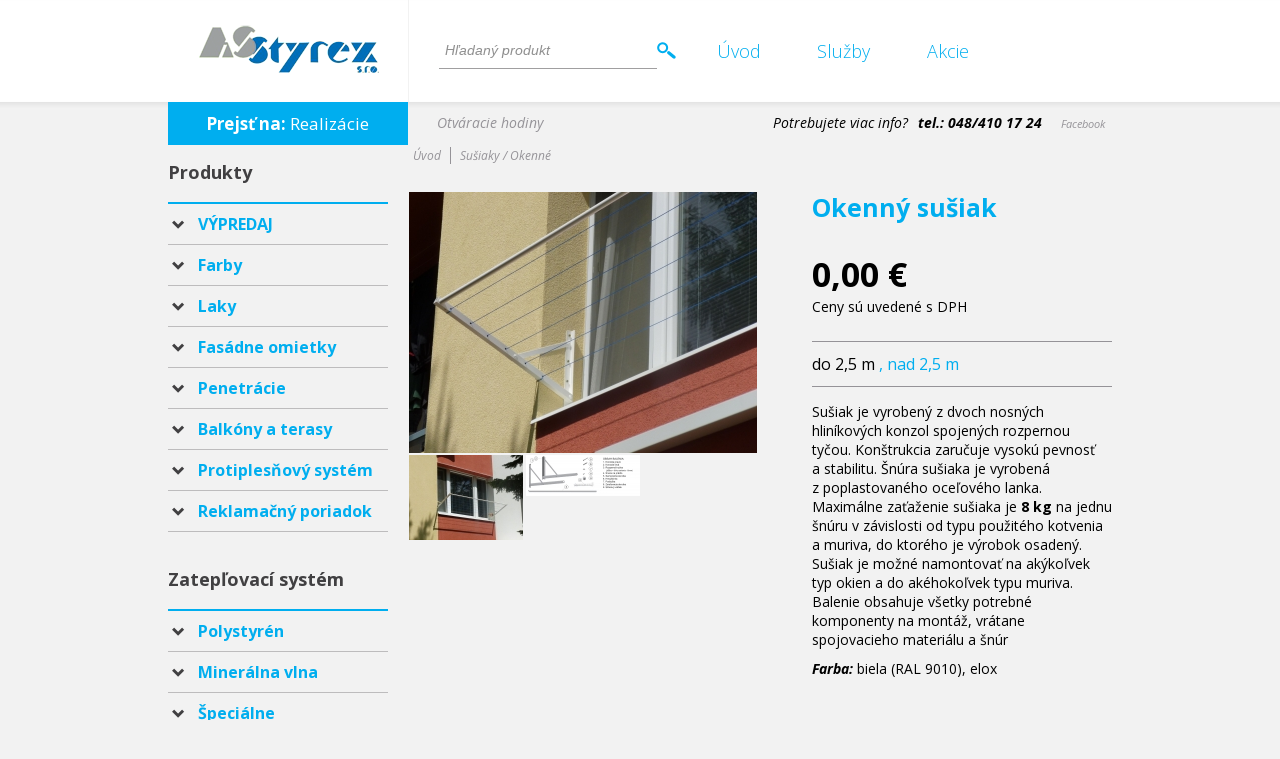

--- FILE ---
content_type: text/html; charset=utf-8
request_url: http://asstyrex.sk/produkty/susiaky/okenne/okenny-susiak.html
body_size: 6058
content:
 



<!DOCTYPE html>
<html lang="en">
	<head>
		<title>AS Styrex s.r.o.</title>
    <meta charset='utf-8'>
		<meta name="description" content="">
		<meta name="author" content="Bc. Peter Kónya | peter@elive.sk">
		<link href="http://asstyrex.sk/css/bootstrap.min.css" rel="stylesheet">
		<link href="http://asstyrex.sk/css/bootstrap-responsive.min.css" rel="stylesheet">
		<!-- Le HTML5 shim, for IE6-8 support of HTML5 elements -->
		<!--[if lt IE 9]>
			<script src="http://html5shim.googlecode.com/svn/trunk/html5.js"></script>
    	<![endif]-->
      
    
    <link href="http://asstyrex.sk/js/fancybox/jquery.fancybox.css" rel="stylesheet">
     
    <link href="http://asstyrex.sk/css/jquery.jcarousel.css" rel="stylesheet">
    <link href="http://asstyrex.sk/css/jquery.mCustomScrollbar.css" rel="stylesheet"> 
		<link href="http://asstyrex.sk/css/style.css" rel="stylesheet">
		<link href="http://asstyrex.sk/css/bootstrap-lightbox.min.css" rel="stylesheet">
		<link href='http://fonts.googleapis.com/css?family=Open+Sans:300italic,400italic,600italic,700italic,800italic,400,800,700,600,300&subset=latin,latin-ext,cyrillic-ext,cyrillic' rel='stylesheet' type='text/css'>
		<link rel="icon" type="image/ico" href="favicon.ico">
    
    <script src="http://asstyrex.sk/js/masonry.js"></script>
    <script src="http://asstyrex.sk/js/jquery.js"></script> 
	</head>
<style type="text/css">
.topmenu > ul > li {
    width: 25%;
    text-align:center;
}
.headerBottom {
    height: 43px;
}
.prodDetail .moretext {
    float: none;
}

.prItem .perex{
    text-align:left;
    width: 167px;
    margin-left:20px;
}
.prItem .prices {
    margin-left:20px;
    width: 167px;
}
.promobox .prItem .perex, .promobox .prItem .prices {
    margin-left:0;
}
.whiteFull.prwhite {     
    background: url("http://asstyrex.sk/img/promobox.png") no-repeat scroll center 0 ;
    padding-top: 20px;
}
.right {
    float:none;
}
.promobox .prItem .img .action {
    top:-30px;
    left:-60px;
}
.promobox .prItem .img {
    width:auto;
    margin-left:37px;
    display:block;
}
.promobox .prItem {
    width:240px;
}
.promobox .prtab.one {
    border-bottom: 0 none;
}
.promobox .prItem {
    padding-left: 60px;
    padding-top:0; 
}
.promobox .prItem .perex {
    width:100%;
}
.promobox .prItem .prices .price {
    font-size: 34px;
}
.promobox .prices .oldprice{
    font-size: 16px;
    margin-top:19px;
}
.promobox .prtab.one, .promobox .prtab.two {
    margin-left: 39px;
}
.promobox .prtab .img img {
    padding-top: 40px;
}
.prtab .price {
    font-size: 24px;
}
.promobox .prtab.two {
    margin-top: 13px;
    height:170px;
}
</style>
  
	<body class="real ">
  

		<div id="preloader">
			<div id="status">&nbsp;</div>
		</div>
    
    
<div class="content">    


    <div class="header">
        <div class="headerTop">
        
         <div class="wrap wrapheader">
              <div class="logo"><a href="http://asstyrex.sk/"><img src="http://asstyrex.sk/img/logo.png" alt="logo" /></a></div>
              <form autocomplete="off" name="form_search" action="http://asstyrex.sk/vyhladavanie" method="post">
    <input type="text" name="search" id="search" value="Hľadaný produkt"
   onfocus="if (this.value==this.defaultValue) this.value = ''"
   onblur="if (this.value=='') this.value = this.defaultValue" />
  <input class="searchBtn" type="submit" value="" />
</form>
             
             
<div class="topmenu">
             <ul>
<li class=""><a  href="http://asstyrex.sk/uvod.html">Úvod</a></li><li class=""><a  href="http://asstyrex.sk/sluzby.html">Služby</a></li><li class=""><a  href="http://asstyrex.sk/akcie.html">Akcie</a></li>	</ul>
 
</div>           </div>                                 
       </div>
        
    </div>    

<div class="wrap">

       <div class="headerBottom">
        
           
           <div class="stav">
           
                    <strong>Prejsť na:</strong> Realizácie
          
                    
					<ul>
						<li>
							<p class="left">Priamy vstup do kategórii:</p>
							<div class="clear"></div>
						</li>
            
          
            <li>
							<a href="http://asstyrex.sk/realizacie/uvod1.html">Úvod</a>
						</li>
						<li>
							<a href="http://asstyrex.sk/realizacie/profil-spolocnosti.html">Profil spoločnosti</a>
						</li>
						<li>
							<a href="http://asstyrex.sk/realizacie/nasa-cinnost-.html">Naša činnosť </a>
						</li>
						<li>
							<a href="http://asstyrex.sk/realizacie/referencie.html">Referencie</a>
						</li>
            	<li>
							<a href="http://asstyrex.sk/realizacie/dokumenty-.html">Dokumenty </a>
						</li>
            	<li>
							<a href="http://asstyrex.sk/realizacie/ocenenia.html">Ocenenia</a>
						</li>
         
                     
					</ul>
				</div>


                  </div>
         
                            <div class="headerInfoText openhours">                  
                   <a href="http://asstyrex.sk/otvaracie-hodiny.html">Otváracie hodiny</a>
                   <!--<a href="">Twitter</a>-->
               </div>
                        
            
           <div class="headerInfo">
           
              
           
               <div class="headerInfoText">
                   Potrebujete viac info?<span>tel.: 048/410 17 24</span>
                   <a target="_blank" href="https://www.facebook.com/pages/AS-STYREX-sro/136934546406243">Facebook</a>
                   <!--<a href="">Twitter</a>-->
               </div>
           </div>
           
           
          
 
 
  

   <div class="inContent"><div class="rightColumn">
    <div class="productMenu">

  
          <div class="block">
              <h4>Produkty</h4>
              <ul>
                                      <li><a class="headmenu vypredaj-" href="javascript:void(0)">VÝPREDAJ </a>
                                                                <ul>
                                                                                <li><a class="" href="http://asstyrex.sk/produkty/vypredaj-/likvidacia-zasob.html">LIKVIDÁCIA ZÁSOB</a></li>
                                                                            </ul>
                                                            </li>
                                                <li><a class="headmenu farby" href="javascript:void(0)">Farby</a>
                                                                <ul>
                                                                                <li><a class="" href="http://asstyrex.sk/produkty/farby/fasadne.html">Fasádne</a></li>
                                                                                    <li><a class="" href="http://asstyrex.sk/produkty/farby/interierove.html">Interiérové</a></li>
                                                                                    <li><a class="" href="http://asstyrex.sk/produkty/farby/hygienicke.html">Hygienické</a></li>
                                                                            </ul>
                                                            </li>
                                                <li><a class="headmenu laky" href="javascript:void(0)">Laky</a>
                                                                <ul>
                                                                                <li><a class="" href="http://asstyrex.sk/produkty/laky/keramicky-lak.html">Keramický lak</a></li>
                                                                            </ul>
                                                            </li>
                                                <li><a class="headmenu fasadne-omietky" href="javascript:void(0)">Fasádne omietky</a>
                                                                <ul>
                                                                                <li><a class="" href="http://asstyrex.sk/produkty/fasadne-omietky/silikonove.html">Silikónové</a></li>
                                                                                    <li><a class="" href="http://asstyrex.sk/produkty/fasadne-omietky/akrylatove.html">Akrylátové</a></li>
                                                                                    <li><a class="" href="http://asstyrex.sk/produkty/fasadne-omietky/silikatove.html">Silikátové</a></li>
                                                                                    <li><a class="" href="http://asstyrex.sk/produkty/fasadne-omietky/dekorativne-.html">Dekoratívne </a></li>
                                                                            </ul>
                                                            </li>
                                                <li><a class="headmenu penetracie" href="javascript:void(0)">Penetrácie</a>
                                                                <ul>
                                                                                <li><a class="" href="http://asstyrex.sk/produkty/penetracie/pod-omietky.html">Pod omietky</a></li>
                                                                                    <li><a class="" href="http://asstyrex.sk/produkty/penetracie/hlbkove-penetracie.html">Hĺbkové penetrácie</a></li>
                                                                            </ul>
                                                            </li>
                                                <li><a class="headmenu balkony-a-terasy1" href="javascript:void(0)">Balkóny a terasy</a>
                                                                <ul>
                                                                                <li><a class="" href="http://asstyrex.sk/produkty/balkony-a-terasy1/ukoncenie-balkonov-a-teras.html">Ukončenie balkónov a terás</a></li>
                                                                                    <li><a class="" href="http://asstyrex.sk/produkty/balkony-a-terasy1/izolacne-a-separacne-rohoze-odvodnenie.html">Izolačné a separačné rohože, odvodnenie</a></li>
                                                                                    <li><a class="" href="http://asstyrex.sk/produkty/balkony-a-terasy1/dilatacne-profily.html">Dilatačné profily</a></li>
                                                                                    <li><a class="" href="http://asstyrex.sk/produkty/balkony-a-terasy1/ukoncenie-podlah.html">Ukončenie podláh</a></li>
                                                                                    <li><a class="" href="http://asstyrex.sk/produkty/balkony-a-terasy1/schodove-hrany.html">Schodové hrany</a></li>
                                                                                    <li><a class="" href="http://asstyrex.sk/produkty/balkony-a-terasy1/ukoncenie-stien.html">Ukončenie stien</a></li>
                                                                                    <li><a class="" href="http://asstyrex.sk/produkty/balkony-a-terasy1/podlahove-kurenie.html">Podlahové kúrenie</a></li>
                                                                                    <li><a class="" href="http://asstyrex.sk/produkty/balkony-a-terasy1/konstrukcie-balkonov-a-teras.html">Konštrukcie balkónov a terás</a></li>
                                                                                    <li><a target="_blank" href="http://asstyrex.sk/media/SCHLUTER_CENNIK_PROFILY_A_SYSTEMY.pdf"><strong>Cenník SCHLUETER</strong></a></li>
                                                                                </ul>
                                                            </li>
                                                <li><a class="headmenu protiplesnovy-system" href="javascript:void(0)">Protiplesňový systém</a>
                                                                <ul>
                                                                                <li><a class="" href="http://asstyrex.sk/produkty/protiplesnovy-system/likvidator-plesni.html">Likvidátor plesní</a></li>
                                                                                    <li><a class="" href="http://asstyrex.sk/produkty/protiplesnovy-system/exterier.html">EXTERIÉR</a></li>
                                                                                    <li><a class="" href="http://asstyrex.sk/produkty/protiplesnovy-system/interier.html">INTERIÉR</a></li>
                                                                            </ul>
                                                            </li>
                                                <li><a class="headmenu reklamacny-poriadok2" href="javascript:void(0)">Reklamačný poriadok</a>
                                                    </li>
                                  </div>
    
          <div class="block">
              <h4>Zatepľovací systém</h4>
              <ul>
                                      <li><a class="headmenu polystyren" href="javascript:void(0)">Polystyrén</a>
                                                                <ul>
                                                                                <li><a class="" href="http://asstyrex.sk/produkty/polystyren/polytex-therm.html">POLYTEX-THERM</a></li>
                                                                                    <li><a class="" href="http://asstyrex.sk/produkty/polystyren/weber-therm.html">weber.therm</a></li>
                                                                            </ul>
                                                            </li>
                                                <li><a class="headmenu mineralna-vlna" href="javascript:void(0)">Minerálna vlna</a>
                                                                <ul>
                                                                                <li><a class="" href="http://asstyrex.sk/produkty/mineralna-vlna/polytex-therm-mineral.html">POLYTEX-THERM mineral</a></li>
                                                                                    <li><a class="" href="http://asstyrex.sk/produkty/mineralna-vlna/weber-therm-exclusive.html">weber.therm exclusive</a></li>
                                                                            </ul>
                                                            </li>
                                                <li><a class="headmenu specialne1" href="javascript:void(0)">Špeciálne</a>
                                                                <ul>
                                                                                <li><a class="" href="http://asstyrex.sk/produkty/specialne1/styrexon.html">STYREXON</a></li>
                                                                            </ul>
                                                            </li>
                                                <li><a class="headmenu zateplovaci-system1" href="javascript:void(0)">Zatepľovací systém</a>
                                                                <ul>
                                                                                <li><a class="" href="http://asstyrex.sk/produkty/zateplovaci-system1/vyhody-zs.html">Výhody ZS</a></li>
                                                                            </ul>
                                                            </li>
                                  </div>
       
   
    </div>    
    <div class="action">
        <div class="head">Mimoriadna akcia</div>


        
        <div class="actionbox">
        
           <a class="img" href="http://asstyrex.sk/produkty///.html">
                     
                  
                                    
                </a> 
            <div class="text"><strong></strong></div>
            
            <div class="prices">
                      
                      <span class="price"> €</span>
            </div>

        </div>
        <div class="clear"></div>
        
        

        
    </div>
   <div class="clear"></div>  
    
    <div class="sluzbymenu">
        <div class="head">Služby</div>
        <ul>
<li><a href="http://asstyrex.sk/sluzby.html">TÓNOVANIE FARIEB A OMIETOK</a></li><li><a href="http://asstyrex.sk/sluzby.html">VIZUALIZÁCIE</a></li><li><a href="http://asstyrex.sk/sluzby.html">ODBORNÉ PORADENSTVO</a></li><li><a href="http://asstyrex.sk/sluzby.html">CERTIFIKOVANÉ SYSTÉMOVÉ RIEŠENIA</a></li><li><a href="http://asstyrex.sk/sluzby.html">PRAVIDELNÝ INFORMAČNÝ SERVIS</a></li><li><a href="http://asstyrex.sk/sluzby.html">ŠKOLENIA</a></li><li><a href="http://asstyrex.sk/sluzby.html">ROZPOČTY</a></li><li><a href="http://asstyrex.sk/sluzby.html">TERMOVÍZNE MERANIE</a></li>
        </ul>  
    </div>
   
  </div>   
  
  
     <div class="customContent">
 


<div class="prodDetail">
    <div class="smallNav">
        <ul>
          <li><a href="http://asstyrex.sk/">Úvod</a></li>
          <li><a href="http://asstyrex.sk/produkty/susiaky/okenne.html" class="last">Sušiaky / Okenné</a></li>
        </ul> 
        <div class="clear"></div> 
    </div>
    
    <div class="detail">
        <div class="left">
            <div class="images">
            
            <div class="bigImg"><a rel="prodImg" class="fancybox" href="http://asstyrex.sk/userfiles/products_gallery/susiak_okenny.jpg"><img src="http://asstyrex.sk/userfiles/products_gallery/___prodbig_susiak_okenny.jpg" alt=""></a></div><div class="smallImg one"><a rel="prodImg" class="fancybox" href="http://asstyrex.sk/userfiles/products_gallery/susiak_okenny_1.jpg"><img src="http://asstyrex.sk/userfiles/products_gallery/___prodsmall_susiak_okenny_1.jpg" alt="" /></a></div><div class="smallImg two"><a rel="prodImg" class="fancybox" href="http://asstyrex.sk/userfiles/products_gallery/obsah_balenia.jpg"><img src="http://asstyrex.sk/userfiles/products_gallery/___prodsmall_obsah_balenia.jpg" alt="" /></a></div>            
               
               
                <div class="clear"></div>
            </div>
            
            
            
            
        </div>
        <div class="right">
            <h1>Okenný sušiak</h1>
            
            <div class="prices">
                      
                     
                                            <span class="price changePrice_1">0,00 €</span>
                                            
                                            <span class="hidden price changePrice_2">0,00 €</span>
                                            
                                            
                                            
                      
                      
                      
            </div>
            
            <div class="infodph">Ceny sú uvedené s DPH</div>
            
            <div class="balenie">
              <a href="javascript:void(0)" id="changePrice_1" class="active">do 2,5 m</a>              
              <a href="javascript:void(0)" id="changePrice_2">, nad 2,5 m</a>              
                            
                             
              </div>
            <div class="perex"><p>Sušiak je vyrobený z dvoch nosných hliníkových konzol spojených rozpernou tyčou. Konštrukcia zaručuje vysokú pevnosť a stabilitu. Šnúra sušiaka je vyrobená z poplastovaného oceľového lanka. <br />Maximálne zaťaženie sušiaka je <strong>8 kg</strong> na jednu šnúru v závislosti od typu použitého kotvenia a muriva, do ktorého je výrobok osadený. Sušiak je možné namontovať na akýkoľvek typ okien a do akéhokoľvek typu muriva. Balenie obsahuje všetky potrebné komponenty na montáž, vrátane spojovacieho materiálu a šnúr</p>
<p><em><strong>Farba:</strong> </em>biela (RAL 9010), elox</p></div>

             
            <div class="text"></div>
            <div class="likeit"></div>
            <div class="tech">
                            
            </div>
        </div>
    
    </div>
    <div class="clear"></div>
</div>


<div class="nowhite">

<div class="dotted"><span class="tventy">Podobné produkty</span></div>
<div class="prlist">


              <div class="prItem">
                  <a class="name" href="http://asstyrex.sk/produkty/susiaky/okenne/okenna-zahradka.html">Okenná záhradka</a>
                  <a class="img" href="http://asstyrex.sk/produkty/susiaky/okenne/okenna-zahradka.html">
                                                      <img src="http://asstyrex.sk/userfiles/products_gallery/___big_zahradka1.jpg" alt=" ">
                                    </a> 
                  
                  <div class="prices">
                      
                     
                                          <span class="price">36,00 €</span>
                                      </div>
                  <span class="perex">Okenná záhradka vyrobená z hliníkových profilov.</span>
              </div>
        
   
</div>
<div class="clear"></div>
</div>

<script>
$(document).ready(function(){
    $('.balenie').on('click','a',function(){
        var id = $(this).attr('id');
        $('.prices .oldprice').addClass('hidden');
        $('.prices .price').addClass('hidden');
        $('.'+id).removeClass('hidden');
        $('.balenie a').removeClass('active');
        $(this).addClass('active');
        if (id == 'changePrice_1'){
            $('.prices .oldprice').removeClass('hidden');
        }
    });
});
</script>
</div></div> 
     <div class="clear">  
    </div> 

</div> 


     <div class="footer">
        <div class="blueFooter">
         <div class="wrap">
         
<div class="bottommenu">
             <ul>
<li class=""><a  href="http://asstyrex.sk/sluzby.html">Služby</a></li><li class=""><a  href="http://asstyrex.sk/akcie.html">Akcie</a></li><li class=""><a  href="http://asstyrex.sk/otvaracie-hodiny.html">Otváracie hodiny</a></li><li class=""><a  href="http://asstyrex.sk/reklamacny-poriadok4.html">Reklamačný poriadok</a></li><li class=""><a  href="http://asstyrex.sk/kontakt.html">Kontakt</a></li>	</ul>
 
</div> 


                 <div class="firstAdress">
            AS-STYREX, s.r.o.<br />
            Bellušova 14<br />
            974 01 Banská Bystrica
         </div>
         <div class="secondAdress">
              tel.: +421 48 414 28 28<br />
              fax: +421 48 411 29 85<br />
              e-mail: <a href="mailto:asstyrex@asstyrex.sk">asstyrex@asstyrex.sk</a>
         </div>
         <div class="partners">
             <h4>Partnerské fimy:</h4>
             <ul>
     <li ><a target="_blank" href="http://www.fortunadudince.sk/">Penzión Fortuna</a></li> <li class="last"><a target="_blank" href="http://www.richardgonda.sk/sk/">Richard Gonda</a></li> 
    
             </ul>    
         </div>
         <div class="social">
             <div class="fb">
                 <a target="_blank" href="https://www.facebook.com/pages/AS-STYREX-sro/136934546406243">Facebook</a>
             </div>
             <!--<div class="twitter">
                 <a href="">Twitter</a>
             </div>-->
         </div>
         </div>
         
        </div>
        <div class="footercopy"><div class="wrap">Copyright © 2008 AS-STYREX, s.r.o.,<span>Created by willing hear</span></div></div> 
     </div>   
     
       <div class="clear"></div>
</div>    



 <script src="http://asstyrex.sk/js/fancybox/jquery.fancybox.js"></script>

    <script src="http://asstyrex.sk/js/accordion.js" type="text/javascript"></script>
	<!--main bootstrap js-->
		<script src="http://asstyrex.sk/js/bootstrap.min.js" type="text/javascript"></script>
	<!--custom js-->
		<script src="http://asstyrex.sk/js/custom.js" type="text/javascript"></script>
	<!--preloader-->
		<script type="text/javascript">
			$(window).load(function() {
				$("#status").fadeOut();
				$("#preloader").delay(350).fadeOut("slow");
			})
		</script>

	<!--smooth scroll on page-->
		<script src="http://asstyrex.sk/js/jquery.easing-1.3.pack.js" type="text/javascript"></script>
	<!--custom scrollbar-->
		<script src="http://asstyrex.sk/js/jquery.nicescroll.js" type="text/javascript"></script>
	
	<!--contact-->
		<script src="http://asstyrex.sk/js/jquery.form.js"></script>		
	<!--gallery lightbox-->
		<script src="http://asstyrex.sk/js/bootstrap-lightbox.min.js"></script>
		
	<!-- custom scrollbar -->
	<script src="http://asstyrex.sk/js/jquery.mousewheel.min.js"></script>  
    <script src="http://asstyrex.sk/js/jquery.mCustomScrollbar.js"></script>
    
    <script src="http://asstyrex.sk/js/main.js"></script>
	<!--google analytics-->



     <script>
   


   
$(document).on('click','.showmoreproducts',function(){

     var itemperpage = $('.itemperpage').text();
     var itemsonpage = $(".prlist.normal .prItem").length;
     var numofprod = $('.numofprod').text();
     $.post("http://asstyrex.sk/pages/kategoriaajax.php", { perpage: itemperpage, onpage: itemsonpage, numofprod: numofprod, code: "" })
      .done(function(data) {
          $('.prlist.normal').append(data);
          $(".prlist.normal .prItem").fadeIn('slow');
          
          //set showmore
          var itemsonpageMore = $(".prlist.normal .prItem").length;
          var showmore = 0;
          if (numofprod > itemsonpageMore){
              if (numofprod - itemsonpageMore >= itemperpage){
                  showmore = itemperpage;
              } else {
                  showmore = numofprod - itemsonpageMore;
              }
              $('.showmoreproducts span').text(showmore);
          } else { $('.showmoreproducts').parent().parent().addClass('clean'); }
          resetDottedKat();
          
      });   
      
      $('.masonry').masonry({
        columnWidth: 200,
        itemSelector: '.item'
      });
       
});






</script>


    <script>
    $(document).ready(function(){
       //$('.productMenu').on('click', '.susiaky',function(){
           $('.susiaky').trigger('click');
      // });
    });
    </script>
      
   <script>
   
$(document).ready(function() {
	$(".fancybox").fancybox({
		openEffect	: 'none',
		closeEffect	: 'none'
	});
});
   
$(document).ready(function(){
 $('#masonry').on('mouseenter','.item',function(){

     var img = 'img/slhover.png';
    $(this).css('background','url(\''+img+'\') no-repeat left bottom #00ADEF');
    $(this).css('border-color','transparent');
    $(this).find('p').css('visibility','hidden');
    $(this).find('h3').css('color','#fff');
 }).on('mouseleave','.item',function(){
    
    $(this).css('background','none');
    $(this).css('border-color','#E7E7E7');
    $(this).css('background-color','#fff');
    $(this).find('p').css('visibility','visible');
    $(this).find('h3').css('color','#464646');
 });
 }); 
   
   function resetDottedKat(){
   $('.prlist.normal .dotted').remove();
    var items = $(".prlist.normal .prItem").length;
    $(".prlist.normal .prItem:nth-child(3n)").after('<div class="dotted clean"></div>');
    $(".dotted.clean:last").remove();
}
   
   $(document).on('click','.showmoresearch',function(){

     var itemperpage = $('.itemperpage').text();
     var itemsonpage = $(".prlist.normal .prItem").length;
     var numofprod = $('.numofprod').text();
     $.post("http://asstyrex.sk/pages/searchlistajax.php", { perpage: itemperpage, onpage: itemsonpage, numofprod: numofprod, search: "" })
      .done(function(data) {
          $('.prlist.normal').append(data);
          $(".prlist.normal .prItem").fadeIn('slow');
          
          //set showmore
          var itemsonpageMore = $(".prlist.normal .prItem").length;
          var showmore = 0;
          if (numofprod > itemsonpageMore){
              if (numofprod - itemsonpageMore >= itemperpage){
                  showmore = itemperpage;
              } else {
                  showmore = numofprod - itemsonpageMore;
              }
              $('.showmoresearch span').text(showmore);
          } else { $('.showmoresearch').parent().parent().addClass('clean'); }
          resetDottedKat();
          
      });    
});
   
   
   
   $('.prodDetail .moretext').on('click','a',function(){
       $('.prodDetail .text').toggle('slow', function() {
             if ($('.prodDetail .text').is(":visible")){
                 var img = 'http://asstyrex.sk/img/smallminus.png';
             }  else {
                 var img = 'http://asstyrex.sk/img/smallplus.png'; 
             }
             $('.prodDetail .moretext a').css('background-image','url('+img+')');
    });
   });
   
   $('.productMenu').on('click','.headmenu',function(){
   var submenu =  $(this).parent().find('ul');
   submenu.toggle('slow', function() {
             if (submenu.is(":visible")){
                 var img = 'http://asstyrex.sk/img/arrowTop.png';
             }  else {
                 var img = 'http://asstyrex.sk/img/arrowBottom.png'; 
             }
             $(this).parent().find('a.headmenu').css('background-image','url('+img+')');
    });
   
   return false;
}); 
   </script>
  





	</body>
  
    
</html>

--- FILE ---
content_type: text/css
request_url: http://asstyrex.sk/css/style.css
body_size: 8685
content:
html {
	overflow: auto;
  width:100%;
  height:100%;
}

body {
  	width:100%;
  	height:100%; 
	padding: 0;
	font-family: 'Open Sans', sans-serif;
	color: #000;
  	background-color:#F2F2F2;
}

.nodisplay {
    display:none;
}

.sluzbyIn {
    line-height:1.5;
    font-size:15px;
    color:#414042;
    text-align:left;
    padding:40px 120px;
 
    max-width:700px;
    font-weight:300;
}

.sluzbyIn h3{
   text-align:center;
   font-size:33px;
   font-weight:normal;
   margin:0 0 50px 0;
}
.sluzbyIn .perex{
   text-align:center;
   font-size:17px;
   font-weight:300;
   margin:0 0 50px 0;
}



.content {
    width:100%;
    min-height:100%;
}

#preloader {
    background-color:#00AEEF;
    position:fixed;
    top:0;
    left:0;
    width:100%;
    height:100%;
    z-index:99999;
    display:none;
}

#status {
    width:213px;
    height:220px;
    position:fixed;
    left:50%;
    top:50%;
    margin-left:-64px;
    margin-top:-64px;
    background-image:url('../img/status.gif')
}

::selection {
	background: #00AEEF;
	color:#fff;
}

::-moz-selection {
	background: #00AEEF;
	color:#fff;
}

.clear {
    clear:both;
}

.wrapin {
     width:1242px;
     margin:0 auto;
     height:100%;
}




@media (max-width: 767px) {

}

.wrap {
    width:945px;
    margin:0 auto;
}


.header {
    height:112px;
}
.wrapheader {
    white-space:no-wrap;
    height:102px;
    width:940px;
}

.headerBottom {
    font-size:17px;
   
    
    height:43px;
    line-height:43px;
    text-align:center;
    margin-top:-10px;
    
}
.headerBottom div.stav, .headerBottom a.stav {
    color:#fff;
    display:block;
     float:left;
    width:240px;
/*     height:100%; */
     text-align:center;
     background-color:#00AEEF;
     cursor: pointer;
     position: relative;
}

.headerBottom div.stav ul{
	position: absolute;
	background: #464547;
	list-style: none;
	z-index: 9999;
	margin: 0;
	padding: 25px 0 30px;
	text-align: left;
	display: none;
}

.headerBottom div.stav li{
	padding: 0 18px;
}

.headerBottom div.stav li a{
	color: #fff;
	outline: 0 none;
	margin-top: 15px;
	font-size: 18px;
	font-weight: 300;
	display: block;
}

.headerBottom div.stav li a:hover{
	text-decoration: underline;
}

.headerBottom div.stav li p{
	margin: 0;
	padding-bottom: 5px;
	color: #fff;
	border-bottom: 1px solid #fff;
	font-size: 14px;
	font-style: italic;
}

#carousel_vertical_slide {
    /*position:relative;*/
}

.bannerArrows {
    position:absolute;
    right:0;
    bottom:70px;
    width:340px;
    height:129px;
    background-color:#FFFFFF;
}

.bannerArrows .left, .bannerArrows .right {
    width:27px;
    height:64px;
    display:block;
    float:left;
    border:0;
   
}
.bannerArrows .left {
     background:url('../img/sliderTop.png') no-repeat 0 0;
}
.bannerArrows .right {
     background:url('../img/sliderBottom.png') no-repeat 0 bottom;
     margin-top:1px;
}

.inhidden{
    position:absolute;
    bottom:70px;
    right:0;
    width:310px;
    height:129px;
}
.inhidden div {
    width:100%;
    height:100%;
    float:left;
    display:none;
}

.inhidden div.active {
    display:block;
}

.inhidden a{
    display:block;
    width:190px;
    height:114px;
    overflow:hidden;
    color:#414042;
    font-size:33px;
    padding:15px 80px 0px 40px;
}

.inhidden a span {
    background:url('../img/arrowBlueRight.png') no-repeat 0 bottom;
    width:20px;
    height:29px;
    display:block;
    float:right;
    padding-top:7px;
}

.bannerArrowsControl {
    width:27px;
    height:100%;
    float:left;
}

.headerInfo {
    float:right;
    margin-top:-32px;
    margin-right: 8px;
}
.headerInfoText {
     color:#000000;
     font-size:14px;
     font-style:italic;
}
.headerInfoText span {
    font-weight:bold;
    margin:0 0px 0 10px;
}
.headerInfoText a {
    color:#959398;
    font-size:11px;
    margin-left:15px;
}

.headerInfoText.openhours {
    float:left;
    margin-top:-32px;
    margin-left:254px;
}
.headerInfoText.openhours a{
    color:#959398;
    font-size: 14px;
    font-style: italic;
}

.headerInfoText.openhours a:hover{ 
    color:#000;
}

.headerTop form {
    float:left;
    margin-left: 20px;
}

.sorter {
    float:right;
    clear:both;
    margin-right: 4px;
}

.logo {
    float:left;
    height:102px;
}

.logo a{
    display:block;
    padding:9px 0px;
    width:238px;
    border-right:1px solid #F2F2F2;
    text-align: center;
    margin-right:10px;
}

#search {
    border:0 none;
    background:none;
    border-bottom:1px solid #A09FA0;
    height:36px;
    line-height:36px;
    color:#909090;
    font-size:14px;
    font-style:italic;
    padding:0 6px;
    margin-top:32px;
    box-shadow: 0 0px 0 rgba(0, 0, 0, 0.075) inset;
    transition: border 0.2s linear 0s, box-shadow 0.2s linear 0s;
    display:block;
    float:left;
}

.wrap .searchBtn {
    border:0;
    background:url('../img/search.png') no-repeat 0 center;
    height:36px;
    width:19px;
    padding:0;
    display:block;
    float:left;
    margin-top:32px;
}

.headerTop {
    background:url('../img/headerTopBg.png') repeat-x 0 0;
    height:112px;
}

.topmenu {
    float:right;
    min-width:418px;
    margin-right: 5px;
}
.bottommenu {
    width:100%;
    height:66px;
    background:url('../img/blueh.png') repeat-x 0 bottom;
}

.topmenu > ul > li{
    list-style-type:none;
    float:left;
    /*margin-left:75px; */
    white-space:no-wrap;
    width:25%;
    text-align:right;
}

.bottommenu li {
    list-style-type:none;
    margin:0 35px 0 0;
    float:left;
}
.bottommenu ul {
    float:left;
    margin:0;
}

.topmenu > ul > li > a, .bottommenu li a{
    display:block;
    width:100%;
    height:100%;
    color:#00AEEF;
    text-decoration:none;
    font-size:18px;
    line-height:102px;
    outline: 0 none;
}

.topmenu > ul > li > a{
	font-weight: 300;
	width: auto;
	padding: 0 10px;
}

.bottommenu li a {
    color:#fff;
    font-size:14px;
    line-height:66px;
}

.topmenu > ul > li a:hover, .topmenu > ul > li.active a:hover{
	color: #fff;
}

.topmenu > ul > li:hover{
	background: #00aeef url(../img/back-top-menu.png) no-repeat center top;
}

.topmenu > ul > li:hover ul{
	display: block;
}

.topmenu > ul > li ul{
	display: none;
	list-style: none;
	margin: 0;
	text-align: center;
	position: absolute;
	background: #00aeef;
}

.topmenu > ul > li ul li a{
	color: #fff;
}


.topmenu > ul > li.active > a, .bottommenu li a:hover, .bottommenu li.active a {
    color:#414042;    
    text-decoration:none;
}

.footer {
    width:100%;
    height:253px;
}

.blueFooter {
   background-color:#00AEEF;
    width:100%;
    height:196px;
    color:#fff;
}

.footer a {
    color:#fff;
}

.dotted {
    
    background:url('../img/dotted.png') repeat-x center center;
    height:36px;
    margin:0px 30px;
    clear:both;
}

.carousel {
    margin-bottom:0;
}

.whiteFull {
    background:url('../img/HPwhiteBg.png') repeat-y center 0;
    padding-top: 20px;
}

.prlist {
    margin-top:10px;
}

.whiteBottom {
    background:url('../img/HPwhiteBgBottom.png') repeat-y center 0;
    height:17px;
    width:708px;
}
.whiteTop {
    background:url('../img/HPwhiteBgTop.png') repeat-y center 0;
    height:12px;
    width:708px;
}
.prItem {
    float:left;
}

.prItem .name {
    display:block;
    color:#00AEEF;
    font-size:16px;
    font-weight:bold;
    margin-bottom:10px;
    min-height: 44px;
}

.rightColumn {
    width:220px;
    float:left;
     margin-top: 15px;
}

.action {
    width:220px;
    float:left;
    background-color:#3F3E40;
    color:#fff;
}

.action .text {
    font-size:13px;
    padding:10px;
    
}

.action .text strong
{
text-align:center;
display:block;
margin-bottom:10px;
}

.action .head {
    color:#fff;
    font-size:24px;
    font-weight:900;
    height:75px;
    text-align:center;
    background-color:#3F3E40;
    padding:15px 23px 0 23px;
    text-transform:uppercase;
}

.prItem .img, .prItem .perex, .actionbox .img {
    display:block;
}

.prItem .img, .actionbox .img {
    width:180px;
    height:167px;
    /*overflow:hidden;*/
    
}
.actionbox .img {
     width:220px;
}

.actionbox .img {
    height:185px;
    background-color:#fff;
    text-align:center;
    padding-top:20px;
}

.prItem .img, .actionbox .img {
    position:relative;
    display: table-cell;
    position: relative;
    vertical-align: middle;
    width:208px;
}

.actionbox .img {
   width:220px;
}

.prItem .img .action, .actionbox .img .action{
    display:block;
    position:absolute;
    width:69px;
    height:66px;
    background:url('../img/stickhp.png') no-repeat 0 0;
    top: 60px;
    left:15px;
    line-height:66px;
    color:#fff;
    font-size:16px;
    font-weight:bold;
}

.actionbox .img .action{
    width:89px;
    height:85px;
    background:url('../img/stickSpecial.png') no-repeat 0 0;
    top:-12px;
    left:119px;
    font-size:21px;
    line-height:85px;
}

.promobox .prItem .img .action{
    width:89px;
    height:85px;
    background:url('../img/stickSpecial.png') no-repeat 0 0;
    top:60px;
    left:0px;
    font-size:21px;
    line-height:85px;
    padding-left:12px;
}

.promobox .prtab .img  .action{
    display:block;
    position:absolute;
    width:69px;
    height:66px;
    background:url('../img/sticksmall.png') no-repeat 0 0;
    top:0px;
    left:15px;
    line-height:66px;
    color:#fff;
    font-size:16px;
    font-weight:bold;
    padding-left:15px;
}

.promobox .prtab.one {
    border-bottom:2px solid #E7E7E7;
}

.promobox .prtab.two {
    margin-top:20px;
}

.sorter label {
    float:left;
    margin:0 10px;
    line-height:29px;
    color:#414042;
}
.sorter select {
    float:left;
}

.dotted span a {
    font-size:16px;
}

.prItem .perex, .promobox .perex {
    color:#000;
    font-size:13px;
    margin-top:15px;
    display:block;
    float:left;
    width: 100%;
    overflow: hidden;
    height:70px;
}

.promobox .prtab {
    width:350px;
    margin-right:0;
    margin-left:75px;
    height:180px;
}

.promobox .prtab .price {
    margin-top:15px;
    display:block;
}

.promobox .prtab .img {
    float:left;
    width:100px;
    position:relative;
    height:100%;
}

.promobox .prtab .img img {
    padding-top:55px;
}

.promobox .prtab .info {
    float:left;
    width:200px
}

.prItem .price, .actionbox .price {
    font-size:24px;
    font-weight:bold;
    float:right;
    width:50%;
}
.prItem .price.full {
    width:100%;
}
.prItem .prices, .actionbox .prices, .prodDetail .prices{
    float:left;
    width:100%;
    text-align:center;
    margin-top:10px;
}
.actionbox .prices{ 
    margin-top:0;
    padding-bottom:10px;
}
.prItem .oldprice, .actionbox .oldprice, .prodDetail .oldprice {
    font-size:20px;
    font-weight:bold;
    display:block;
    position:relative;
        font-weight:normal;
        float:left;
        margin-top:5px;
        width:50%;
}
.sluzbymenu {
    float:left;
    margin-top:50px;
}

.sluzbymenu ul {
    margin:0;
}

.sluzbymenu li {
    list-style-type:none;
    margin-bottom:25px;
    padding-top:5px;
    background:url('../img/lisl.png') no-repeat 0 0;
}

.sluzbymenu li a:hover {
    text-decoration:underline;
}

.sluzbymenu .head {
    color:#414042;
    font-size:15px;
    margin-bottom:15px;
}



.dotted span {
    display:block;
    /*padding:0 34px; */
    background-color:#fff;
    /*width:370px; */
    /*max-width:600px;*/
    /*white-space:nowrap;*/
    margin:0 auto;
    text-align:center;

}
.dotted span.tventy {
    font-size:20px;
    color:#414042;
    font-weight:bold;
    line-height:36px;
}

.prItem .oldprice span, .actionbox .oldprice span, .prodDetail .oldprice span{
    background:url('../img/cros.png') no-repeat center center;
    display:block;
    position:absolute;
    left:0;
    top:0;
    width:100%;
    height:100%;
}
.prodDetail .oldprice {
    text-align:left;
    width:80px;
    padding-top:9px;
}
.prodDetail .oldprice span {
    background-position: 0 17px;
}
.prodDetail .price {
    font-size:34px;
    color:#000;
    font-weight:bold;
}

.prodDetail .balenie {
    float:left;
    width:100%;
    border-top:1px solid #959398;
    border-bottom:1px solid #959398;
    line-height:44px;
    color:#888788;
    font-size:16px;
    margin-top:25px;
    margin-bottom:15px; 
}

.prodDetail .perex {
    font-size:14px;
    color:#000;
}
.prodDetail .text{
    display:none;
}

.prodDetail .moretext a{
     background:url('../img/smallplus.png') no-repeat left center;
     padding-left:15px;
     color:#00AEEF;
     font-size:17px;
     line-height:17px;
     margin:15px 0;
     display:block;
}

.nowhite {
    margin-top:30px;
}

.promobox .prItem {
    text-align: left;
    padding-left:40px;
}

.nowhite .dotted span {
    background-color:#F2F2F2;
}

.tech a {
    display:block;
    padding:18px 20px;
    background-color:#00AEEF;
    color:#fff;
    font-size:13px;
    float:left;
    margin-right:10px;
    margin-top:10px;
}
.prodDetail .tech a:hover {
    text-decoration:underline;
}

.prodDetail .prices {
    text-align:left;
}

.prItem {
    width:208px;
    height:320px;
    padding:12px;
    text-align:center;
    display: table-row;
    position:relative;
    overflow:hidden;
}

.actionbox {
    position:relative;
}

.HPbanner {
    width:700px;
    padding-left:4px;
    position:relative;
    height:464px;
    overflow:hidden;
}

.customContent {
    float:left;
    margin:0px 0 20px 16px;
    width:708px;
    
}

.firstAdress, .secondAdress {
    color:#fff;
    font-size:14px;
    font-style:italic;
    padding-top:36px;
    float:left;
    height:100%;
}

.firstAdress {
    padding-right:18px;
    background:url('../img/bluev.png') repeat-y right 0;
    height:94px;
}

.secondAdress {
    padding-left:45px;
    padding-right:42px;
}
.secondAdress a {
    color:#fff;
    text-decoration:none;
}

.partners {
    float:left;
    padding-top:36px;
    width:325px;
}

.partners h4 {
    margin:0 0 16px 0;
}

.partners ul {
    margin:0;
    float:left;
}

.partners li {
    list-style-type:none;
    float:left;
}

.partners li a {
    display:block;
    float:left;
    margin-right:27px;
    padding-right:27px;
    border-right:1px solid #fff;
    line-height:25px;
    height:25px;
}

.partners li a:hover {
    color:#414042;
}

.partners li.last a {
    border:0;
}

.social {
    float:right;
}

.social .fb, .social .twitter{
      padding-top:36px;
      float:left;
}        

.social .fb a {
    display:block;
    background:url('../img/fbblack.png') no-repeat center top;
    padding-top:38px;
    margin-right:45px;
}
.social .twitter a {
    display:block;
    background:url('../img/tvitterblack.png') no-repeat center top;
    padding-top:38px;
}

.social .fb a:hover, .social .twitter a:hover {
      color:#4E4D4F;
}

.footercopy {
    height:58px;
    background-color:#ECECEC;
    line-height:58px;
    color:#4E4D4F;
    font-size:14px;
}
.footercopy span {
    display:block;
    float:right;
    color:#BCBCBD;
    font-size:13px;
}

.productMenu {
    width:220px;
    float:left;
}

.productMenu .block {
    margin-bottom:35px;
}

.productMenu .block h4 {
    font-size:18px;
    font-weight:bold;
    color:#414042;
    padding-bottom:18px;
    border-bottom:2px solid #00AEEF;
    margin:0;
}

.productMenu .block ul {
    margin:0;
}

.productMenu .block li {
    list-style-type:none;
   
}

.productMenu .block li li{
    list-style-type:none;
    
    
}

.productMenu .block li a{
    display:block;
    background:url('../img/arrowBottom.png') no-repeat 4px center;
    /*height:38px;
    line-height:38px; */
    border-bottom:1px solid #BDBCBD;
    padding-left:30px;
    color:#00AEEF;
    font-size:16px;
    font-weight:bold;
    padding-top:10px;
    padding-bottom:10px;
}


.productMenu .block li li a {
    background:url('../img/prmenulili.png') no-repeat 4px center;
    border-bottom:0px; 
    color:#414042;
    font-size:14px;
    font-weight:normal;
}

.productMenu .block li li a:hover, .productMenu .block li li a.active {
    background:none;
    background-color:#FFF;
    border-bottom:1px solid #C9C9C9;
    padding-bottom:9px;
}

.productMenu .block li ul {
    display:none;
}

.vertical .carousel-inner {
  height: 100%;
}

.carousel.vertical .item {
  -webkit-transition: 0.6s ease-in-out top;
     -moz-transition: 0.6s ease-in-out top;
      -ms-transition: 0.6s ease-in-out top;
       -o-transition: 0.6s ease-in-out top;
          transition: 0.6s ease-in-out top;
}

.carousel.vertical .active {
  top: 0;
}

.carousel.vertical .next {
  top: 464px;
}

.carousel.vertical .prev {
  top: -464px;
}

.carousel.vertical .next.left,
.carousel.vertical .prev.right {
  top: 0;
}

.carousel.vertical .active.left {
  top: -464px;
}

.carousel.vertical .active.right {
  top: 464px;
}

.carousel.vertical .item {
    left: 0;
}

#tabs {
    margin-top:25px;
}

#tabs ul {
    margin:0;
}
#tabs li{
    list-style-type:none;
}

#tabs li a {
    display:block;
    width:224px;
    height:50px;
    color:#414042;
    font-size:14px;
    font-weight:bold;
    line-height:50px;
    text-align:center;
    float:left;
}

.ui-tabs-panel {
    float:left;
    width:700px;
    background:url('../img/HPwhiteBg.png') repeat-y center 0;
    padding:30px 4px;
}

#tabs li.ui-state-active a {
    background:url('../img/HPbgTab.png') no-repeat 0 0;
}

.prtab {
    height:100px;
    width:300px;
    overflow:hidden;
    float:left;
    margin-right:40px;
}

.prtab a {
    display: block;
    width:100%;
    height:100%;
}


.prtab .name {
    color:#00AEEF;
    font-size:14px;
    font-weight:bold;
    display:block;
 
}
.prtab .price {
    color:#000;
    font-size:19px;
    font-weight:bold;
}

.prtab .img {
    
    float:left;
    margin:0 20px;
    height:81px;
     
}

#feedback .req {
    background:url('../img/formreq.png') no-repeat left bottom #fff;
}

#feedback input[type=text] {
    width:166px;
    height:27px;
    border:1px solid #AAA9AA;
}

#feedback label {
  
}

.kbanner, .kbanner img {
z-index:-1;
}

.kontaktpage .leftpart {
    z-index:999;
}

.kontaktbox {
    width:271px;
    height:190px;
    background:url('../img/kontaktbox.jpg') no-repeat left top;
    color:#fff;
    font-size:15px;
    padding:30px 30px;
    
}

.kontaktpage .googlemap {
    width:331px;
}

.kontaktpage .leftpart {
    margin-top:-60px;
    margin-left:-30px;
    width:331px;
    float:left;
}

.kontaktpage .rightpart {
    width:578px;
    float:left;
    padding-left:60px;
}

.kontaktpage .ico {
    padding-bottom:25px;
    border-bottom:1px solid #D1D1D1;
}

.kontaktpage .register {
    padding:30px 0;
    border-bottom:1px solid #E1E1E1;
    float:left;
    width:100%; 
}


.kontaktpage table td label {
    width:50px;
    padding-right:10px;
    text-align:right;
}
.kontaktpage table td label.longtd {
    width:90px;
}
.kontaktpage textarea {
    width:450px;
    height:105px;
}

.kbanner {
    width:939px;
    height:316px;
}

.kontaktpage  input[type=submit]{
    background-color: #00AEEF;
    color: #FFFFFF;
    display: block;
    float: right;
    font-size: 13px;
    margin-right: 10px;
    margin-top: 10px;
    padding: 9px 20px;
    border:0;
}

.topalign {
    vertical-align:top;
}

.feedback h3 {
    text-transform:uppercase;
    color:#414042;
    font-size:22px;
}

.kontaktpage .kontaktInfo {
    padding-right:40px;
}

.kontaktpage .share {
    margin:15px 0;
    float:right;
}

.kontaktbox .first {
   margin-bottom:35px;
}

.kontaktpage .register a{
    background-color: #00AEEF;
    color: #FFFFFF;
    display: block;
    float: left;
    font-size: 13px;
    margin-right: 10px;
    margin-top: 10px;
    padding: 18px 20px;
}

.newsBox .name a {
    cursor:default
}

.prtab .num {
    display:block;
    float:left;
    width:55px;
    height:47px;
    line-height:47px;
    background-color:#E7E7E7;
    color:#414042;
    font-size:35px;
    text-align:center;
    margin-top:18px;
}

.HPnews {
    height: 215px;
    overflow: hidden;
    padding: 0 30px;
    width: 645px;
    
}

.HPnews .head{
    color:#414042;
    font-size:16px;
    margin-bottom:10px;
}

.newsBox {
    padding-bottom:36px;
  
}

.newsBox .date {
    color:#A5A5A5;
    font-size:12px;
    font-style:italic;
    background:url('../img/dateBg.png') no-repeat right center;
    padding-right:70px;
    width:55px;
}
.newsBox .name{
     color:#00AEEF;
     font-size:17px;
     margin-bottom:10px;
}
.newsBox .perex {
    color:#414042;
    font-size:13px;
}

.scrolldiv div{
    background:url('../img/scrollBtn.png') no-repeat center top !important;
}

.prodDetail a:hover {
    text-decoration:none;
}

.prodDetail h1 {
    margin-top:0;
    color:#00AEEF;
    font-size:25px; 
}

.prodDetail ul {
    margin:0;
}

.prodDetail .smallNav {
    margin-bottom:25px;
}

.prodDetail .smallNav li,  .prodDetail .files li{
    list-style-type:none;
}

.prodDetail .smallNav li {
    float:left;
}

.prodDetail .smallNav li a {
     color:#959398;
     font-size:12px;
     font-style:italic;
     line-height:12px;
     text-align:center;
     padding:0 9px;
     border-right:1px solid #959398;
}  

.prodDetail .smallNav li a.last {
    border:0 none;
}      

.prodDetail .smallNav li a:hover {
     color:#00AEEF;
}

.prodDetail .left {
    float:left;
    width:350px;
}
.prodDetail .right {
    float:right;
    width:300px;
}

.prodDetail .images {
    /* background:url('../img/galeryBg.png') no-repeat 0 0;   */
     padding:2px 5px 8px 5px;
      width:348px;
     /* height:506px; */
}

.prodDetail .images .bigImg {
     width:348px;
    /* height:380px;  */
     overflow:hidden;
     text-align:center;
}

.prodDetail .images .bigImg img {
    /* width:348px;
      height:380px; */
}

.prodDetail .images .smallImg {
    width:114px;
    height:124px;
    overflow:hidden;
    float:left;
    margin-top: 2px;

}

.prodDetail .images .smallImg img {
      width:114px;  
    /*height:124px; */
    overflow:hidden;
}

.prodDetail .images .smallImg.one {
       margin-right: 3px;
}
.prodDetail .images .smallImg.two {
      margin-right: 3px;
}
.prodDetail .images .smallImg.three {
   
}

.downtab1 {
   background:url('../img/downtab1.png') no-repeat 0 0;
   width:357px;
   height:74px;
   overflow:hidden;
   font-size:14;
   color:#414042;
   font-weight:900;
}

.downtab1 select {
     font-size:14;
   color:#414042;
   font-weight:900;
   line-height:35px;
   display:block;
}

.downtab1 option {
    padding:10px;
}

.downtab1 select {
    width:145px;
    height:35px;
    background:0 none;
    border:1px solid #A09FA0;
    margin:16px 0 0 21px;
    float:left;
}
.downtab1 .name {
    margin:16px 0 0 30px;
    float:left;
}

.downtab3 {
   background:url('../img/downtab3.png') no-repeat 0 0;
   width:357px;
   height:13px;
   overflow:hidden;
}

.downloadBlock .files {
   background:url('../img/downtab2.png') repeat-y 0 0;
   width:357px;
    overflow:hidden;
}

.downloadBlock .files ul li {
    margin-bottom:15px;
    margin-left:21px;
}
.downloadBlock .files ul li a {
    display:block;
    float:right;
    margin-right:26px;
}
.downloadBlock .files ul li a:hover {
    text-decoration:underline;
    
}

.downloadBlock {
    margin-top:25px;
}



.prList .prItem .sortInfo, .sortInfo {
    display:none !important;
}

.showmoreaction span, .showmoreproducts span, .showmoresearch span {
    display:inline;
    width:30px;
}

.topmenu {
    float:right;
}

.topmenu > ul > li {
    width:auto;
    float:left;
/*     margin-right:18px; */
}

.topmenu > ul {
    margin:0;
}

.topmenu > ul > li ul li{
	float: none;
	width: auto;
}

.topmenudruhe {
    float:right;
    min-width:0;
    font-size: 16px;
    font-weight: 300;
}

.topmenudruhe ul{
	list-style: none;
}

.topmenudruhe li{
	float: left;
	margin-left: 63px;
}

.topmenudruhe a{
	color: #00aeef;
	outline: 0 none;
}

.topmenudruhe a:hover{
	color: #414042;
}

.topmenudruhe a{
    line-height:80px;
}

.realizacie .moreBtn a{
     background:url('../img/smallplus.png') no-repeat left center;
     padding-left:15px;
     color:#00AEEF;
     font-size:17px;
     line-height:17px;
     margin:15px 0;
     display:block;
     float:left;
}

.dokline {
   padding:35px 0;
   float: left;
    width: 100%;
}

.dokline h3 {
    margin-bottom:5px;
}

.dokline.white {
    background-color:#fff;
    
}
.dokline.hideme {
    display:none;
}
.dokline .img {
    width:400px;
    float:left;
}

.dokline .date {
    color:#959398;
    font-size:11px;
    margin-bottom:10px;
}

.headerBottom {
   height:80px;
}

.headerBottom a.stav {
    height:43px;
}

.dokline .text {
    margin:0 0 20px 70px;
    float:left;
    width:470px;
}

.prodDetail .moretext {
    float:left;
}



/* CUSTOM CSS */
.left{float: left;}
.right{float: right;}
.block{display: block;}
.nmr{margin-right: 0 !important;}
/* CUSTOM CSS END */


/* SLIDER */
#slideshow-main {
    height: 424px;
    overflow: hidden;
    position: relative;
    width: 940px;
}
#slideshow-main .caption {
    background: url("../img/back-slider-caption.jpg") no-repeat scroll center top transparent;
    width: 160px;
    height: 354px;
    padding: 35px 30px;
    position:relative;
}

#slideshow-main .caption h2 {
    color: #fff;
    font-size: 20px;
    margin: 15px 0 25px;
    font-weight: 300;
}

#slideshow-main .caption p.top{
	margin: 0;
	font-size: 14px;
	color: #fff;
	font-style: italic;
	padding-bottom: 5px;
	border-bottom: 1px solid #fff;
}

#slideshow-main .caption p.date{
	font-size: 12px;
	color: #fff;
	font-style: italic;
	margin: 0 0 12px;
}

#slideshow-main .caption p.type{
	/*margin: 155px 0 0;*/
	color: #fff;
	font-weight: 300;
	font-size: 16px;
    position:absolute;
    bottom:7px;
    left:28px;
}

#slideshow-main .caption p.status{
	font-size: 12px;
	color: #30b237;
	margin: 0;
	font-weight: 300;
}

#slideshow-main a {
    text-decoration: none;
}
#slideshow-main a .caption {
    color: #FFFFFF;
}
#slideshow-main ul {
    margin: 0;
    padding: 0;
    width: 940px;
}
#slideshow-main ul li {
    background: none repeat scroll 0 0 #000000;
    border-radius: 5px 0 0 0;
    display: none;
    height: 424px;
    left: 0;
    list-style: none outside none;
    position: absolute;
    top: 0;
    width: 940px;
}

#slideshow-main ul li.active {
    display: block !important;
}

#slideshow-main ul li span .opacity {
    background: none repeat scroll 0 0 #000000;
    bottom: 0;
    display: block;
    height: 60px;
    left: 0;
    opacity: 0.5;
    position: absolute;
    width: 100%;
    z-index: 500;
}

#slideshow-carousel {
    float: left;
    position: relative;
    width: 940px;
    background: transparent url('../img/back-realization-points.png') no-repeat right center;
}
#slideshow-carousel .jcarousel-skin-tango .jcarousel-clip-horizontal {
    border-radius: 0 5px 0 0;
    height: 96px;
    overflow: hidden;
    width: 720px;
}
#slideshow-carousel .jcarousel-skin-tango .jcarousel-container-horizontal {
    height: 96px;
    width: 720px;
    position
}
#slideshow-carousel .jcarousel-skin-tango .jcarousel-next-horizontal {
    background: url("../img/arrow-right.png") no-repeat scroll -5px top transparent;
    top: 50%;
    margin-top: -22px;
    height: 44px;
    right: -209px;
    width: 23px;
    position: absolute;
    cursor: pointer;
}

#slideshow-carousel .jcarousel-skin-tango .jcarousel-next-horizontal:hover{
	background-position: -5px -44px;
}


#slideshow-carousel .jcarousel-skin-tango .jcarousel-prev-horizontal {
    background: url("../img/arrow-left.png") no-repeat scroll left top transparent;
    border-radius: 0 5px 0 0;
    height: 44px;
    right: -59px;
    top: 50%;
    margin-top: -22px;
    width: 23px;
    position: absolute;
    cursor: pointer;
}

#slideshow-carousel .jcarousel-skin-tango .jcarousel-prev-horizontal:hover{
	background-position: left -44px;
}

#slideshow-carousel li {
    background: none repeat scroll 0 0 #FFFFFF;
    height: 96px;
    overflow: hidden;
    position: relative;
    width: 239px;
    margin: 1px 1px 0 0;
    float: left; 
}

#slideshow-carousel .jcarousel-list li a {
    background: none repeat scroll 0 0 #000000;
    color: #FFFFFF;
    display: block;
    height: 96px;
    outline: 0 none;
    overflow: hidden;
    position: relative;
    text-decoration: none;
    width: 239px;
}

#slideshow-carousel .active {
    opacity: 1;
}
#slideshow-carousel .faded {
    opacity: 0.5;
}

#carousel{
	margin: 0;
	padding: 0;
/* 	height: 96px; */
}
/* SLIDER END */


/* REALIZACIE */
.realizacie h1{
	font-weight: 300;
	color: #414042;
	font-size: 33px;
	margin: 35px 0 20px; 
}

.realizacie p.perex, .positions p.perex{
	font-size: 17px;
	font-weight: 300;
	color: #414042;
	margin: 0 0 10px;
}

.realizacie a.more{
	color: #00aeef;
	font-size: 17px;
	outline: 0 none;
	font-weight: 300;
}

.realizacie a.more:hover{
	text-decoration: underline;
}


#activityList{
	list-style: none;
	font-size: 20px;
	margin: 45px 0 0;
}

#activityList li{
	float: left;
	margin-right: 41px;
	font-weight: 400;
  width:115px;
}

#activityList li:hover img.top{
	opacity: 0;
}

#activityList li:hover img.bottom{
	opacity: 1;
}

#activityList li img{
	display: block;
}

#activityList li img.top{
	margin-bottom: 12px;
}

#activityList li img.bottom{
	opacity: 0;
	margin-top: 12px;
}

#activityList a{
	color: #00aeef;
	outline: 0 none;
}

.realizacie .box{
	-webkit-box-shadow:  0px 2px 3px 1px #e7e7e7;
    box-shadow:  0px 2px 3px 1px #e7e7e7;
    background: #fff;
    border: 1px solid #e7e7e7;
    margin-top: 40px;
    padding: 20px 0;
    height: 212px;
}

.realizacie .news.box{
	width: 578px;
}

.realizacie .box div.head{
	font-size: 16px;
	color: #414042;
}

.realizacie .quotes.box div.head{
	margin-bottom: 30px;
}

.realizacie .box p.apostrophe{
	font-size: 52px;
	color: #c1c1c1;
	margin: 0;
	line-height: 30px;
}

.realizacie .box p.apostrophe.rightA{
	text-align: right;
}


.realizacie .box p.text, .realizacie .box p.author{
	font-size: 13px;
	color: #414042;
	margin: 0 0 15px 0;
}

.realizacie .box p.text{
	margin: 0 29px 15px;
}

.realizacie .box p.author{
	text-align: right;
}

.realizacie .newsBox .name{
	font-weight: 300;
}

.realizacie .quotes.box{
	width: 304px;
	padding: 20px 18px;
}

.realizacie .newsScroll{
	height: 215px;
	padding: 0 20px 0 18px;
}

.HPnews {
    padding-bottom:20px;
}

.realizacie .newsScroll .mCSB_scrollTools .mCSB_draggerRail,
.HPnews .mCSB_scrollTools .mCSB_draggerRail
{
	background: transparent url(../img/scrollBg.png) no-repeat center top;
	border-radius: 0px !important;
	width: 5px;
}

.realizacie .newsScroll .mCSB_scrollTools .mCSB_dragger .mCSB_dragger_bar,.realizacie .newsScroll .mCSB_scrollTools .mCSB_dragger,
.HPnews .mCSB_scrollTools .mCSB_dragger .mCSB_dragger_bar,.HPnews .mCSB_scrollTools .mCSB_dragger
{
	height: 21px!important;
}

.realizacie .newsScroll .mCSB_scrollTools .mCSB_dragger .mCSB_dragger_bar,
.HPnews .mCSB_scrollTools .mCSB_dragger .mCSB_dragger_bar
{
	background: transparent url(../img/scrollBtn.png) no-repeat center top;
}

.realizacie .newsScroll .mCustomScrollBox > .mCSB_scrollTools, .realizacie .newsScroll .mCSB_scrollTools .mCSB_dragger .mCSB_dragger_bar,
.HPnews .mCustomScrollBox > .mCSB_scrollTools, .HPnews .mCSB_scrollTools .mCSB_dragger .mCSB_dragger_bar
{
	width: 47px;
}

.realizacie h2{
	font-size: 20px;
	font-weight: 400;
	color: #414042;
	margin: 30px 0 20px;
}

#licenseList{
	list-style: none;
	font-size: 16px;
	margin: 0;
/* 	margin: 45px 0 0; */
}

#licenseList li{
	float: left;
	margin-right: 70px;
	margin-bottom: 15px;
}

#licenseList li:hover img.top{
	opacity: 0;
}

#licenseList li:hover img.bottom{
	opacity: 1;
}

#licenseList li img{
	display: block;
}

#licenseList li img.top{
	margin-bottom: 7px;
}

#licenseList li img.bottom{
	opacity: 0;
	margin-top: 7px;
}

#licenseList a{
	color: #00aeef;
	outline: 0 none;
	font-weight: 700;
}

/* REALIZACIE END */


/* POSITIONS */

.positions .wrap{
	width: 940px;
}

.positions .topImage, .our-activities .topImage{
	position: relative;
	margin-bottom: 60px;
}

.positions .topImage .image, .our-activities .topImage .image{
	width: 939px;
	height: 316px;
	overflow: hidden;
}

.positions .topImage .image img, .our-activities .topImage .image img{
	width: 939px;
}

.positions .topImage h1, .our-activities .topImage h1, .profil .topImage h1{
	position: absolute;
	left: -30px;
	top: 255px;
	padding: 25px 30px;
	margin: 0;
	width: 630px;
	font-weight: 400;
	color: #fff;
	font-size: 33px;
	background: transparent url(../img/back-slider-caption.jpg) repeat;
	line-height: 1.2em;
}

.positions .topImage div.right, .our-activities .topImage div.right{
	margin-top: 26px;
	margin-right: 5px;
}

.positions p.perex{
	margin-bottom: 35px;
}

.whiteBg{
	background: #fff;
	padding: 30px 0;
}

.positions p.head, .profil p.head{
	font-weight: 700;
	color: #414042;
	font-size: 22px;
	margin: 0;
	text-transform: uppercase;
}

.positions .whiteBg p.head img, .profil p.head img{
	vertical-align: top;
}

.positions .whiteBg table{
	width: 100%;
}

.positions .whiteBg td{
	width: 50%;
	height: 50px;
	border-bottom: 1px solid #a1a1a1;
}

.positions .whiteBg tr:last-child td{
	border: 0;
}

.positions .whiteBg td.name{
	font-weight: 700;
	font-size: 15px;
	color: #00aeef;
}

.positions .whiteBg td.location{
	font-weight: 300;
	font-size: 15px;
	color: #414042;
	text-align: right;
}

.positions .whiteBg td.location a{
	color: #00aeef;
	text-decoration: none;
	outline: 0 none;
}

.positions .whiteBg td.location a:hover{
	text-decoration: underline;
}

.wrap.padding{
	padding: 35px 0;
}

.positions p.must{
	color: #e80000;
	font-size: 12px;
	font-weight: 300;
	text-decoration: underline;
}

.positions .contactForm{
	margin-top: 40px;
}

.positions .contactForm input[type=text], .positions .contactForm input[type=file]{
	padding: 5px;
	float: left;
	border: 1px solid #aaa9aa;
	background: #fff;
	width: 255px;
	min-height: 22px;
	margin: 0;
}

.positions .contactForm input.bad{
	border: 1px solid #e80000;
}

.positions .contactForm input[type=text]{
	height: 28px;
}

.positions .contactForm textarea{
	padding: 5px;
	float: left;
	border: 1px solid #aaa9aa;
	background: #fff;
	width: 725px;
	height: 105px;
	margin: 0;
}

.positions .contactForm .area{
	margin-bottom: 27px;
	float: left;
}

.positions .contactForm div.left{
	width: 50%;
	margin-bottom: 27px;
	position: relative;
}

.positions .contactForm label{
	float: left;
	font-size: 15px;
	color: #414042;
	font-weight: 300;
	text-align: right;
	width: 180px;
	margin-right: 20px;
	margin-bottom: 0;
	min-height: 40px;
	vertical-align: middle;
	display: table-cell;
}

.positions .contactForm .mustLine{
	width: 57px;
	border-bottom: 1px solid #e80000; 
	position: absolute;
	bottom: 0px;
	left: 200px; 
}

.positions .contactForm label span{
	display: block;
	font-size: 12px;
}

.profil #licenseList li {

    margin-right: 65px;
}

.lt-ie10 .positions .contactForm input[type=file]{ 
	min-height: 40px;
}

.positions .contactForm .rules{
	-webkit-box-shadow:  0px 2px 3px 1px #e7e7e7;
    box-shadow:  0px 2px 3px 1px #e7e7e7;
    background: #fff;
    border: 1px solid #e7e7e7;
    padding: 21px;
    margin-bottom: 35px;
}

.positions .contactForm div.check{
	padding: 22px;
	-webkit-box-shadow:  0px 2px 3px 1px #e7e7e7;
    box-shadow:  0px 2px 3px 1px #e7e7e7;
    border: 1px solid #e7e7e7;
    background: #f2f2f2;
    float: left;
}

.positions .contactForm input[type=checkbox]{
	margin: 0;
}

.positions .contactForm .textRules{
	margin-left: 21px;
	width: 815px;
	float: left;
	height: 84px;
	overflow-y: scroll;
}

.blueButton{
	background: #00aeef;
	font-size: 16px;
	outline: 0 none;
	padding: 13px 40px;
	text-decoration: none;
	color: #fff;
	border: 0;
}

/* POSITIONS END */


/* OUR ACTIVITIES  */
.our-activities .topImage h1{
	padding: 35px 30px;
}

.our-activities .wrap{
	width: 940px;
}

.our-activities .topImage{
	margin-bottom: 40px;
}

.wrap .leftSide{
	width: 231px;
}

.wrap .rightSide{
	width: 662px;
}

ul.leftNav{
	margin: 5px 0 50px;
	list-style: none;
	font-weight: 400;
	font-size: 18px;
	width: 175px;
}

ul.leftNav img{
	display: block;
	margin: 15px 0;
}

ul.leftNav li.active a{
	color: #414042;
}

ul.leftNav li a{
	color: #00aeef;
	outline: 0 none;
}

ul.leftNav li a:hover{
	color: #414042;
}

.wysiwyg{
	font-weight: 300;
	color: #414042;
	font-size: 15px;
	line-height: 1.6em;
}

.wysiwyg a{
	outline: 0 none;
	color: #00aeef;
}

.wysiwyg a:hover{
	text-decoration: underline;
}

.activitiesCarouselWrapper{
	margin-top: 48px;
}

.activitiesCarouselWrapper .jcarousel-list li, .activitiesCarousel .jcarousel-item{
	width: 184px;
	height: 74px;
	margin-right: 1px;
}

.#activitiesCarousel .jcarousel-item img{
	width: 184px;
	height: 74px;
}

.activitiesCarouselWrapper .jcarousel-skin-tango .jcarousel-clip-horizontal{
	width: 555px;
	height: 74px;
}

.activitiesCarouselWrapper .jcarousel-skin-tango .jcarousel-container-horizontal{
	width: 555px;
	height: 74px;
}

.activitiesCarouselWrapper .jcarousel-skin-tango .jcarousel-next-horizontal {
    background: url("../img/arrow-right.png") no-repeat scroll -5px top transparent;
    top: 50%;
    margin-top: -22px;
    height: 44px;
    right: -80px;
    width: 23px;
    position: absolute;
    cursor: pointer;
}

.activitiesCarouselWrapper .jcarousel-skin-tango .jcarousel-next-horizontal:hover{
	background-position: -5px -44px;
}


.activitiesCarouselWrapper .jcarousel-skin-tango .jcarousel-prev-horizontal {
    background: url("../img/arrow-left.png") no-repeat scroll left top transparent;
    border-radius: 0 5px 0 0;
    height: 44px;
    right: -35px;
    top: 50%;
    margin-top: -22px;
    width: 23px;
    position: absolute;
    cursor: pointer;
}

.activitiesCarouselWrapper .jcarousel-skin-tango .jcarousel-prev-horizontal:hover{
	background-position: left -44px;
}

#activiesBottomNav{
	width: 590px;
	list-style: none;
	margin: 0 0 75px;
	padding: 0 175px;
	height: 20px;
	margin-top: 59px;
	background: transparent url(../img/back-activities-bottom-nav.png) no-repeat center center;
}

#activiesBottomNav li{
/* 	width: 147.5px; */
	float: left;
	margin: 0 32px;
	text-align: center;
	font-weight: 300;
	color: #414042;
	font-size: 17px;
}

#activiesBottomNav li a{
	color: #00aeef;
	outline: 0 auto;
	text-decoration: none;
}

#activiesBottomNav li a:hover{
	text-decoration: underline;
}


/* OUR ACTIVITIES END */


/* REALIZACIE */
.referencie .topImage {
    height: 424px;
    width: 940px;
    margin-bottom: 30px;
}
.referencie .topImage .caption {
    background: url("../img/back-slider-caption.jpg") no-repeat scroll center top transparent;
    width: 160px;
    height: 354px;
    padding: 35px 30px;
}

.referencie .topImage .caption h2 {
    color: #fff;
    font-size: 20px;
    margin: 15px 0 25px;
    font-weight: 300;
}

.referencie .topImage .caption p.top{
	margin: 0;
	font-size: 14px;
	color: #fff;
	font-style: italic;
	padding-bottom: 5px;
	border-bottom: 1px solid #fff;
}

.referencie .topImage .caption p.date{
	font-size: 12px;
	color: #fff;
	font-style: italic;
	margin: 0 0 12px;
}

.referencie .topImage .caption p.type{
	margin: 155px 0 0;
	color: #fff;
	font-weight: 300;
	font-size: 16px;
}

.referencie .topImage .caption p.status{
	font-size: 12px;
	color: #30b237;
	margin: 0;
	font-weight: 300;
}

.referencie .topFilter{
	color: #414042;
	margin-bottom: 32px;
}

.referencie h3{
	font-size: 20px;
	margin: 3px 0 0;
}

.referencie .topFilter label{
	font-size: 15px;
	text-align: right;
	width: 120px;
	margin-right: 17px;
	margin-bottom: 0;
	margin-top: 8px;
}

.referencie .topFilter select{
	padding: 7px 10px;
	border: 1px solid #aaa9aa;
	width: auto;
	height: auto;
	margin-bottom: 0;
	min-width: 120px;
}

.referencesList .box{
	min-height: 311px;
	margin-bottom: 40px;
	background: #fff;
}

.referencesList .box .image{
	width: 309px;
	border: 1px solid #e7e7e7;
	position: relative;
}

.referencesList .box .image a{
	position: absolute;
	bottom: 25px;
	right: 25px;
	outline: 0 none;
}

.referencesList .box .text{
	width: 539px;
	float: left;
	background: #fff;
	padding: 0 40px 20px 50px;
	min-height: 100%;
}

.referencesList .text h3{
	width: 200px;
	margin: 25px 0 20px;
}

.referencesList .text p.address{
	color: #414042;
	font-size: 15px;
	margin: 50px 40px 0 0;
}

.referencesList .text div.status{
	color: #414042;
	font-size: 15px;
	padding: 10px 0px 10px 15px;
	font-size: 12px;
	background: #f2f2f2;
}

.referencesList .text div.name{
	color: #00aeef;
	margin-right: 10px;
	width: 165px;
}

.referencesList .text div.investor{
	margin-right: 10px;
	width: 105px;
}

.referencesList .text div.time{
	margin-right: 10px;
	width: 125px;
}

.referencesList .text div.statusCheck{
	color: #00a208;
	width: 98px;
}

.referencesList .text p.perex{
	line-height: 1.6em;
	font-weight: 300;
	font-size: 15px;
	color: #414042;
	margin: 20px 0 5px;
}

.referencesList .text p.perex span{
	font-weight: 700;
}

.referencesList .text a.more{
	color: #00aeef;
	outline: 0 none;
	font-size: 17px;
	font-weight: 300;
}

.referencesList .text a.more span{
	font-weight: 700;
}

#map-canvas, #map-wraper, .map-wraper, .map-canvas{
	width: 940px;
	height: 310px;
	position: relative;
}

#map-wraper, .map-wraper{
	margin-bottom: 50px;
}

#map-wraper a, .map-wraper a{
	position: absolute;
	bottom: 25px;
	right: 25px;
	outline: 0 none;
	z-index: 9999;
}

.referencesList .contentRef{
	padding: 20px 40px;
	display: none;
}

.referencesList .contentRef h4{
	color: #414042;
	font-size: 20px;
	font-weight: 400;
	margin: 0;
}

.referencesList .contentRef ul{
	list-style: none;
	margin: 0;
	margin-top: 45px;
}

.referencesList .contentRef li{
	padding-left: 17px;
	background: transparent url(../img/list-style.png) no-repeat left center;
	font-weight: 300;
	color: #414042;
	font-size: 15px;
	width: 250px;
	margin-right: 27px;
	margin-bottom: 10px;
}

.referencesList .contentRef ul.last li{
	margin-right: 0;
}

.referencie .pagination{
	margin: 50px 0;
}

.referencie .pagination .arrowRight{
    background: url("../img/arrow-right.png") no-repeat scroll -5px top transparent;
    height: 44px;
    width: 23px;
    outline: 0 none;
    display: block;
    float: left;
}

.referencie .pagination .arrowRight:hover{
	background-position: -5px -44px;
}


.referencie .pagination .arrowLeft {
    background: url("../img/arrow-left.png") no-repeat scroll left top transparent;
    height: 44px;
    width: 23px;
    outline: 0 none;
    display: block;
    float: right;
}

.referencie .pagination .arrowLeft:hover{
	background-position: left -44px;
}

.referencie .pagination table{
	width: 100%;
}

.referencie .pagination .num{
	text-align: center;
	font-size: 20px;
	vertical-align: middle;
	width: 50px;
}

.referencie .pagination .num.active{
	color: #414042;
}

.referencie .pagination .num a{
	text-decoration: none;
	outline: 0 none;
	color: #00AEEF;
}

.referencie .pagination .num a:hover{
	text-decoration: underline;
}
/* REALIZACIE END*/

/* DIRECTORY */
#headerDirectory{
	height: 150px;
	background: #fff;
}

#headerDirectory .logo{
	display: block;
	width: 199px;
	height: 150px;
	outline: 0 none;
	border-right: 1px solid #f2f2f2;
	padding-right: 15px;
}

#headerDirectory .logo img{
	margin-top: 30px;
}

#headerDirectory p{
	color: #b7b7b7;
	font-size: 13px;
	text-align: right;
	margin: 35px 0;
	font-style: italic;
	line-height: 2em;
}

#headerDirectory p a{
	outline: 0 none;
	color: #b7b7b7;
	text-decoration: underline;
}

#headerDirectory p span{
	margin-right: 15px;
}

.directoryNav{
	height: 552px;
	position: relative;
	background: transparent url(../img/directory-construction-image.png) no-repeat center top;
	margin-top: -35px;
	padding-top: 77px;
}

.directoryNav .construction{
	width: 393px;
	height: 216px;
	margin-left: 40px;
}

.directoryNav .construction.right{
	width: 445px;
	margin-right: 50px;
}

.directoryNav .construction.left{
	margin-right: 500px;
	margin-bottom: 20px;
}

.directoryNav .construction .line{
	margin-top: -37px;
}

.directoryNav .construction span.head{
	font-size: 48px;
	font-weight: 700;
	color: #fff;
}

.directoryNav .construction span.caption{
	font-size: 19.5px;
	color: #fff;
	font-style: italic;
	margin-bottom: 20px;
}

.directoryNav .construction.right span.caption{
	text-align: right;
}

.directory .bottomNav{
	list-style: none;
	margin: 0;
}

.directory .bottomNav li{
	width: 282px;
	margin: 15px 47px 53px 0;
}

.directory .bottomNav li.last{
	margin-right: 0;
}

.directory .bottomNav li p{
	font-size: 18px;
	color: #414042;
	text-align: center;
	margin: 0 0 25px;
}

.directory .bottomNav li a{
	width: 280px;
	height: 100px;
	border: 1px solid #fff;
	outline: 0 none;
	position: relative;
}

.directory .bottomNav li a img.main{
	width: 280px;
	height: 100px;
}

.directory .bottomNav li a .arrow{
	position: absolute;
	top: 50%;
	right: 0;
	margin-top: -18px;
}

#footerDirectory{
	height: 95px;
	background: #fff;
}

#footerDirectory p{
	color: #a7a7a7;
	font-size: 13px;
	margin: 40px 0 0;
}
/* DIRECTORY END */

.balenie a.active {
    color:#000;
}

.promobox .prItem .prices{
    width:100%;
}

.quotes.box.right {
    height:100%;
}

.referencesList .box .galeria {
    position: relative;
    width: 309px;
}

.referencesList .box .galeria a{
   background-color: #00AEEF;
   color:#fff;
   width:150px;
   height:40px;
   line-height:40px;
   text-align:center;
   display:block;
   float:right;
   margin-top:15px;
}
.referencesList .box .images {
 
    position: relative;
    width: 309px;
}


--- FILE ---
content_type: application/javascript
request_url: http://asstyrex.sk/js/custom.js
body_size: 984
content:
//sliders autoplay
	//intro slider
	
	//works sliders
  /*
	$('#carousel_horizontal_slide, #carousel_vertical_slide, #carousel_fade_1, #carousel_fade_2, #carousel_fade_3, #carousel_fade_4, #carousel_fade_5, #carousel_fade_6, #carousel_fade_7').carousel({
		interval: false
	})    */

//make section height of window
	$(function(){
		//$('#intro').css({'height':($(window).height()-20)+'px'});
		$(window).resize(function(){
		//$('#intro').css({'height':($(window).height()-20)+'px'});
		});
	});

//custom scrollbar
	$(document).ready(
	function() {  
		$("html").niceScroll();
    
    
    
		}
	);

//contact form
	$(document).ready(function() {
	var options = {
	target: '.alert',
	beforeSubmit: showRequest,
	success: showResponse
	};
  
  var options2 = {
	target: '.alertN',
	beforeSubmit: showRequest2,
	success: showResponse
	};
  

  
	$('#contactForm').ajaxForm(options);
  $('#newsletterForm').ajaxForm(options2);
	});
	function showRequest(formData, jqForm, options) {
	var queryString = $.param(formData);
	return true;
	}
  
  	function showRequest2(formData, jqForm, options2) {
	var queryString = $.param(formData);
	return true;
	}
  
	function showResponse(responseText, statusText)  {
	}
	$.fn.clearForm = function() {
		return this.each(function() {
		var type = this.type, tag = this.tagName.toLowerCase();
		if (tag == 'form')
			return $(':input',this).clearForm();
		if (type == 'text' || type == 'password' || tag == 'textarea')
			this.value = '';
		else if (type == 'checkbox' || type == 'radio')
			this.checked = false;
		else if (tag == 'select')
			this.selectedIndex = -1;
		});
	};

//smooth scroll on page
	$(function() {
		$('#more a, .nav a, .nav li a, .brand, #footer li a').bind('click',function(event){
		var $anchor = $(this);

		$('[data-spy="scroll"]').each(function () {
		var $spy = $(this).scrollspy('refresh')
		});

		$('html, body').stop().animate({
		scrollTop: $($anchor.attr('href')).offset().top -61
		}, 1500,'easeInOutExpo');

		event.preventDefault();
		});
	});

//gallery image hover tooltip trigger
	$("[data-thumb=tooltip]").tooltip();

//collapse menu on click on mobile and tablet devices
	$('.nav a').click(function () { $(".nav-collapse").collapse("hide") });

--- FILE ---
content_type: application/javascript
request_url: http://asstyrex.sk/js/main.js
body_size: 1278
content:
$(document).ready(function(){
	
$('.referencesList .text a.more').bind('click', function(){
	$(this).parent().parent().children('.contentRef').slideToggle();
	return false;
});	

if($('.headerBottom div.stav ul').length > 0){
	$('.headerBottom div.stav ul').width($('.headerBottom div.stav').width());
	$('.headerBottom div.stav').bind('click', function(){
		$('.headerBottom div.stav ul').slideToggle();
	});
}

$(window).load(function(){
	$(".newsScroll, .HPnews").mCustomScrollbar({
		scrollButtons:{
			enable:false
		}
	});
});
    
$(document).on('change','.sortbychild',function(){
    if ($(this).val() == 'price1'){
        sortAscNum($('.prlist.normal'), ".prItem", ".sortInfo.price");
    }
    if ($(this).val() == 'price2'){
        sortDescNum($('.prlist.normal'), ".prItem", ".sortInfo.price");
    }
    
    resetDotted();
    //sortUsingNestedText($('.prlist'), ".prItem", ".price");
});


$('.downloadBlock').on('change','select',function(){
    $('.downloadBlock .files').addClass('hidden');
    var id = $(this).val();
    $('#files'+id).removeClass('hidden');
});

function resetDotted(){
   $('.prlist .dotted').remove();
    var items = $(".prItem").length;
    $(".prItem:nth-child(3n)").after('<div class="dotted clean"></div>');
    $(".dotted.clean:last").remove();
}

$(document).on('click','.showmoreaction',function(){

     var itemperpage = $('.itemperpage').text();
     var itemsonpage = $(".prItem").length;
     var numofprod = $('.numofprod').text();
     $.post("pages/akcieajax.php", { perpage: itemperpage, onpage: itemsonpage, numofprod: numofprod })
      .done(function(data) {
          $('.prlist').append(data);
          $(".prlist.normal .prItem").fadeIn('slow');
          
          //set showmore
          var itemsonpageMore = $(".prItem").length;
          var showmore = 0;
          if (numofprod > itemsonpageMore){
              if (numofprod - itemsonpageMore >= itemperpage){
                  showmore = itemperpage;
              } else {
                  showmore = numofprod - itemsonpageMore;
              }
              $('.showmoreaction span').text(showmore);
          } else { $('.showmoreaction').parent().parent().addClass('clean'); }
          resetDotted();
          
      });
      
      
});





function sortAscNum(parent, childSelector, keySelector) {
    var items = parent.children(childSelector).sort(function(a, b) {
        var vA = parseInt($(keySelector, a).text());
        var vB = parseInt($(keySelector, b).text());
        vA = vA || 0;
        vB = vB || 0;
        return (vA < vB) ? -1 : (vA > vB) ? 1 : 0;
    });
    parent.append(items);
}

function sortDescNum(parent, childSelector, keySelector) {
    var items = parent.children(childSelector).sort(function(a, b) {
        var vA = parseInt($(keySelector, a).text());
        var vB = parseInt($(keySelector, b).text());
        vA = vA || 0;
        vB = vB || 0;
        return (vA > vB) ? -1 : (vA < vB) ? 1 : 0;
    });
    parent.append(items);
}


$(document).on('slid','#carousel_vertical_slide', function() {
    var active = $('.carousel-inner .item.active').attr('id');
    $('.inhidden div').hide();
    $('#'+active+'text').show();
});         
/*
	$('#carousel_vertical_slide').carousel({

    vertical: true,
    
	});    */
  
  /*.carousel-inner .item.active  */ 
   $(function() {
      $( "#tabs" ).tabs();
    });  
   /*
   $('.HPnews').niceScroll({
       cursoropacitymin: 1,
       background:"url('img/scrollBg.png') repeat-y center 0 transparent",
       cursorwidth: "47px",
       cursorfixedheight:true,
       cursorcolor:"",
       cursorheight: "21px",
   });  */
  /*  
   $(document).on('click','.ui-tabs-anchor',function(){
       $('.HPnews').niceScroll().resize().show();
   });
    */
     
   
  

   
});